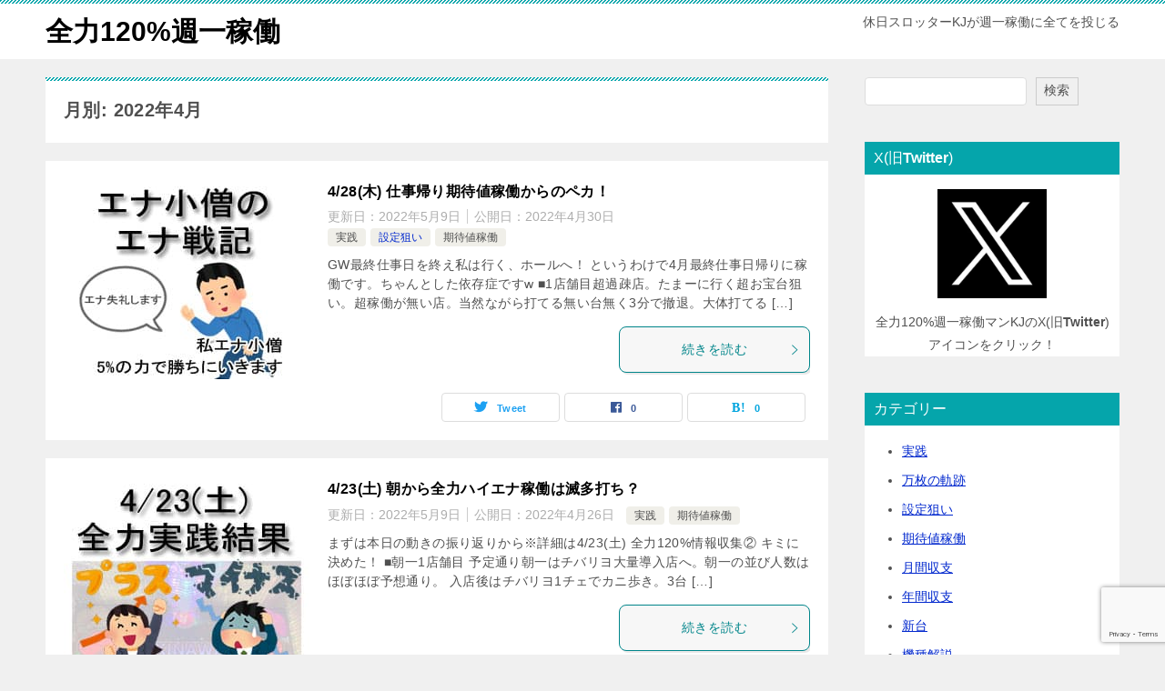

--- FILE ---
content_type: text/html; charset=utf-8
request_url: https://www.google.com/recaptcha/api2/anchor?ar=1&k=6LdqMI4eAAAAAO1M55R6rEyfP_zpIaoKK2Cq3Ns_&co=aHR0cHM6Ly93d3cuc2xvcmltYW43LmNvbTo0NDM.&hl=en&v=PoyoqOPhxBO7pBk68S4YbpHZ&size=invisible&anchor-ms=20000&execute-ms=30000&cb=7jt2a4i1inn6
body_size: 48812
content:
<!DOCTYPE HTML><html dir="ltr" lang="en"><head><meta http-equiv="Content-Type" content="text/html; charset=UTF-8">
<meta http-equiv="X-UA-Compatible" content="IE=edge">
<title>reCAPTCHA</title>
<style type="text/css">
/* cyrillic-ext */
@font-face {
  font-family: 'Roboto';
  font-style: normal;
  font-weight: 400;
  font-stretch: 100%;
  src: url(//fonts.gstatic.com/s/roboto/v48/KFO7CnqEu92Fr1ME7kSn66aGLdTylUAMa3GUBHMdazTgWw.woff2) format('woff2');
  unicode-range: U+0460-052F, U+1C80-1C8A, U+20B4, U+2DE0-2DFF, U+A640-A69F, U+FE2E-FE2F;
}
/* cyrillic */
@font-face {
  font-family: 'Roboto';
  font-style: normal;
  font-weight: 400;
  font-stretch: 100%;
  src: url(//fonts.gstatic.com/s/roboto/v48/KFO7CnqEu92Fr1ME7kSn66aGLdTylUAMa3iUBHMdazTgWw.woff2) format('woff2');
  unicode-range: U+0301, U+0400-045F, U+0490-0491, U+04B0-04B1, U+2116;
}
/* greek-ext */
@font-face {
  font-family: 'Roboto';
  font-style: normal;
  font-weight: 400;
  font-stretch: 100%;
  src: url(//fonts.gstatic.com/s/roboto/v48/KFO7CnqEu92Fr1ME7kSn66aGLdTylUAMa3CUBHMdazTgWw.woff2) format('woff2');
  unicode-range: U+1F00-1FFF;
}
/* greek */
@font-face {
  font-family: 'Roboto';
  font-style: normal;
  font-weight: 400;
  font-stretch: 100%;
  src: url(//fonts.gstatic.com/s/roboto/v48/KFO7CnqEu92Fr1ME7kSn66aGLdTylUAMa3-UBHMdazTgWw.woff2) format('woff2');
  unicode-range: U+0370-0377, U+037A-037F, U+0384-038A, U+038C, U+038E-03A1, U+03A3-03FF;
}
/* math */
@font-face {
  font-family: 'Roboto';
  font-style: normal;
  font-weight: 400;
  font-stretch: 100%;
  src: url(//fonts.gstatic.com/s/roboto/v48/KFO7CnqEu92Fr1ME7kSn66aGLdTylUAMawCUBHMdazTgWw.woff2) format('woff2');
  unicode-range: U+0302-0303, U+0305, U+0307-0308, U+0310, U+0312, U+0315, U+031A, U+0326-0327, U+032C, U+032F-0330, U+0332-0333, U+0338, U+033A, U+0346, U+034D, U+0391-03A1, U+03A3-03A9, U+03B1-03C9, U+03D1, U+03D5-03D6, U+03F0-03F1, U+03F4-03F5, U+2016-2017, U+2034-2038, U+203C, U+2040, U+2043, U+2047, U+2050, U+2057, U+205F, U+2070-2071, U+2074-208E, U+2090-209C, U+20D0-20DC, U+20E1, U+20E5-20EF, U+2100-2112, U+2114-2115, U+2117-2121, U+2123-214F, U+2190, U+2192, U+2194-21AE, U+21B0-21E5, U+21F1-21F2, U+21F4-2211, U+2213-2214, U+2216-22FF, U+2308-230B, U+2310, U+2319, U+231C-2321, U+2336-237A, U+237C, U+2395, U+239B-23B7, U+23D0, U+23DC-23E1, U+2474-2475, U+25AF, U+25B3, U+25B7, U+25BD, U+25C1, U+25CA, U+25CC, U+25FB, U+266D-266F, U+27C0-27FF, U+2900-2AFF, U+2B0E-2B11, U+2B30-2B4C, U+2BFE, U+3030, U+FF5B, U+FF5D, U+1D400-1D7FF, U+1EE00-1EEFF;
}
/* symbols */
@font-face {
  font-family: 'Roboto';
  font-style: normal;
  font-weight: 400;
  font-stretch: 100%;
  src: url(//fonts.gstatic.com/s/roboto/v48/KFO7CnqEu92Fr1ME7kSn66aGLdTylUAMaxKUBHMdazTgWw.woff2) format('woff2');
  unicode-range: U+0001-000C, U+000E-001F, U+007F-009F, U+20DD-20E0, U+20E2-20E4, U+2150-218F, U+2190, U+2192, U+2194-2199, U+21AF, U+21E6-21F0, U+21F3, U+2218-2219, U+2299, U+22C4-22C6, U+2300-243F, U+2440-244A, U+2460-24FF, U+25A0-27BF, U+2800-28FF, U+2921-2922, U+2981, U+29BF, U+29EB, U+2B00-2BFF, U+4DC0-4DFF, U+FFF9-FFFB, U+10140-1018E, U+10190-1019C, U+101A0, U+101D0-101FD, U+102E0-102FB, U+10E60-10E7E, U+1D2C0-1D2D3, U+1D2E0-1D37F, U+1F000-1F0FF, U+1F100-1F1AD, U+1F1E6-1F1FF, U+1F30D-1F30F, U+1F315, U+1F31C, U+1F31E, U+1F320-1F32C, U+1F336, U+1F378, U+1F37D, U+1F382, U+1F393-1F39F, U+1F3A7-1F3A8, U+1F3AC-1F3AF, U+1F3C2, U+1F3C4-1F3C6, U+1F3CA-1F3CE, U+1F3D4-1F3E0, U+1F3ED, U+1F3F1-1F3F3, U+1F3F5-1F3F7, U+1F408, U+1F415, U+1F41F, U+1F426, U+1F43F, U+1F441-1F442, U+1F444, U+1F446-1F449, U+1F44C-1F44E, U+1F453, U+1F46A, U+1F47D, U+1F4A3, U+1F4B0, U+1F4B3, U+1F4B9, U+1F4BB, U+1F4BF, U+1F4C8-1F4CB, U+1F4D6, U+1F4DA, U+1F4DF, U+1F4E3-1F4E6, U+1F4EA-1F4ED, U+1F4F7, U+1F4F9-1F4FB, U+1F4FD-1F4FE, U+1F503, U+1F507-1F50B, U+1F50D, U+1F512-1F513, U+1F53E-1F54A, U+1F54F-1F5FA, U+1F610, U+1F650-1F67F, U+1F687, U+1F68D, U+1F691, U+1F694, U+1F698, U+1F6AD, U+1F6B2, U+1F6B9-1F6BA, U+1F6BC, U+1F6C6-1F6CF, U+1F6D3-1F6D7, U+1F6E0-1F6EA, U+1F6F0-1F6F3, U+1F6F7-1F6FC, U+1F700-1F7FF, U+1F800-1F80B, U+1F810-1F847, U+1F850-1F859, U+1F860-1F887, U+1F890-1F8AD, U+1F8B0-1F8BB, U+1F8C0-1F8C1, U+1F900-1F90B, U+1F93B, U+1F946, U+1F984, U+1F996, U+1F9E9, U+1FA00-1FA6F, U+1FA70-1FA7C, U+1FA80-1FA89, U+1FA8F-1FAC6, U+1FACE-1FADC, U+1FADF-1FAE9, U+1FAF0-1FAF8, U+1FB00-1FBFF;
}
/* vietnamese */
@font-face {
  font-family: 'Roboto';
  font-style: normal;
  font-weight: 400;
  font-stretch: 100%;
  src: url(//fonts.gstatic.com/s/roboto/v48/KFO7CnqEu92Fr1ME7kSn66aGLdTylUAMa3OUBHMdazTgWw.woff2) format('woff2');
  unicode-range: U+0102-0103, U+0110-0111, U+0128-0129, U+0168-0169, U+01A0-01A1, U+01AF-01B0, U+0300-0301, U+0303-0304, U+0308-0309, U+0323, U+0329, U+1EA0-1EF9, U+20AB;
}
/* latin-ext */
@font-face {
  font-family: 'Roboto';
  font-style: normal;
  font-weight: 400;
  font-stretch: 100%;
  src: url(//fonts.gstatic.com/s/roboto/v48/KFO7CnqEu92Fr1ME7kSn66aGLdTylUAMa3KUBHMdazTgWw.woff2) format('woff2');
  unicode-range: U+0100-02BA, U+02BD-02C5, U+02C7-02CC, U+02CE-02D7, U+02DD-02FF, U+0304, U+0308, U+0329, U+1D00-1DBF, U+1E00-1E9F, U+1EF2-1EFF, U+2020, U+20A0-20AB, U+20AD-20C0, U+2113, U+2C60-2C7F, U+A720-A7FF;
}
/* latin */
@font-face {
  font-family: 'Roboto';
  font-style: normal;
  font-weight: 400;
  font-stretch: 100%;
  src: url(//fonts.gstatic.com/s/roboto/v48/KFO7CnqEu92Fr1ME7kSn66aGLdTylUAMa3yUBHMdazQ.woff2) format('woff2');
  unicode-range: U+0000-00FF, U+0131, U+0152-0153, U+02BB-02BC, U+02C6, U+02DA, U+02DC, U+0304, U+0308, U+0329, U+2000-206F, U+20AC, U+2122, U+2191, U+2193, U+2212, U+2215, U+FEFF, U+FFFD;
}
/* cyrillic-ext */
@font-face {
  font-family: 'Roboto';
  font-style: normal;
  font-weight: 500;
  font-stretch: 100%;
  src: url(//fonts.gstatic.com/s/roboto/v48/KFO7CnqEu92Fr1ME7kSn66aGLdTylUAMa3GUBHMdazTgWw.woff2) format('woff2');
  unicode-range: U+0460-052F, U+1C80-1C8A, U+20B4, U+2DE0-2DFF, U+A640-A69F, U+FE2E-FE2F;
}
/* cyrillic */
@font-face {
  font-family: 'Roboto';
  font-style: normal;
  font-weight: 500;
  font-stretch: 100%;
  src: url(//fonts.gstatic.com/s/roboto/v48/KFO7CnqEu92Fr1ME7kSn66aGLdTylUAMa3iUBHMdazTgWw.woff2) format('woff2');
  unicode-range: U+0301, U+0400-045F, U+0490-0491, U+04B0-04B1, U+2116;
}
/* greek-ext */
@font-face {
  font-family: 'Roboto';
  font-style: normal;
  font-weight: 500;
  font-stretch: 100%;
  src: url(//fonts.gstatic.com/s/roboto/v48/KFO7CnqEu92Fr1ME7kSn66aGLdTylUAMa3CUBHMdazTgWw.woff2) format('woff2');
  unicode-range: U+1F00-1FFF;
}
/* greek */
@font-face {
  font-family: 'Roboto';
  font-style: normal;
  font-weight: 500;
  font-stretch: 100%;
  src: url(//fonts.gstatic.com/s/roboto/v48/KFO7CnqEu92Fr1ME7kSn66aGLdTylUAMa3-UBHMdazTgWw.woff2) format('woff2');
  unicode-range: U+0370-0377, U+037A-037F, U+0384-038A, U+038C, U+038E-03A1, U+03A3-03FF;
}
/* math */
@font-face {
  font-family: 'Roboto';
  font-style: normal;
  font-weight: 500;
  font-stretch: 100%;
  src: url(//fonts.gstatic.com/s/roboto/v48/KFO7CnqEu92Fr1ME7kSn66aGLdTylUAMawCUBHMdazTgWw.woff2) format('woff2');
  unicode-range: U+0302-0303, U+0305, U+0307-0308, U+0310, U+0312, U+0315, U+031A, U+0326-0327, U+032C, U+032F-0330, U+0332-0333, U+0338, U+033A, U+0346, U+034D, U+0391-03A1, U+03A3-03A9, U+03B1-03C9, U+03D1, U+03D5-03D6, U+03F0-03F1, U+03F4-03F5, U+2016-2017, U+2034-2038, U+203C, U+2040, U+2043, U+2047, U+2050, U+2057, U+205F, U+2070-2071, U+2074-208E, U+2090-209C, U+20D0-20DC, U+20E1, U+20E5-20EF, U+2100-2112, U+2114-2115, U+2117-2121, U+2123-214F, U+2190, U+2192, U+2194-21AE, U+21B0-21E5, U+21F1-21F2, U+21F4-2211, U+2213-2214, U+2216-22FF, U+2308-230B, U+2310, U+2319, U+231C-2321, U+2336-237A, U+237C, U+2395, U+239B-23B7, U+23D0, U+23DC-23E1, U+2474-2475, U+25AF, U+25B3, U+25B7, U+25BD, U+25C1, U+25CA, U+25CC, U+25FB, U+266D-266F, U+27C0-27FF, U+2900-2AFF, U+2B0E-2B11, U+2B30-2B4C, U+2BFE, U+3030, U+FF5B, U+FF5D, U+1D400-1D7FF, U+1EE00-1EEFF;
}
/* symbols */
@font-face {
  font-family: 'Roboto';
  font-style: normal;
  font-weight: 500;
  font-stretch: 100%;
  src: url(//fonts.gstatic.com/s/roboto/v48/KFO7CnqEu92Fr1ME7kSn66aGLdTylUAMaxKUBHMdazTgWw.woff2) format('woff2');
  unicode-range: U+0001-000C, U+000E-001F, U+007F-009F, U+20DD-20E0, U+20E2-20E4, U+2150-218F, U+2190, U+2192, U+2194-2199, U+21AF, U+21E6-21F0, U+21F3, U+2218-2219, U+2299, U+22C4-22C6, U+2300-243F, U+2440-244A, U+2460-24FF, U+25A0-27BF, U+2800-28FF, U+2921-2922, U+2981, U+29BF, U+29EB, U+2B00-2BFF, U+4DC0-4DFF, U+FFF9-FFFB, U+10140-1018E, U+10190-1019C, U+101A0, U+101D0-101FD, U+102E0-102FB, U+10E60-10E7E, U+1D2C0-1D2D3, U+1D2E0-1D37F, U+1F000-1F0FF, U+1F100-1F1AD, U+1F1E6-1F1FF, U+1F30D-1F30F, U+1F315, U+1F31C, U+1F31E, U+1F320-1F32C, U+1F336, U+1F378, U+1F37D, U+1F382, U+1F393-1F39F, U+1F3A7-1F3A8, U+1F3AC-1F3AF, U+1F3C2, U+1F3C4-1F3C6, U+1F3CA-1F3CE, U+1F3D4-1F3E0, U+1F3ED, U+1F3F1-1F3F3, U+1F3F5-1F3F7, U+1F408, U+1F415, U+1F41F, U+1F426, U+1F43F, U+1F441-1F442, U+1F444, U+1F446-1F449, U+1F44C-1F44E, U+1F453, U+1F46A, U+1F47D, U+1F4A3, U+1F4B0, U+1F4B3, U+1F4B9, U+1F4BB, U+1F4BF, U+1F4C8-1F4CB, U+1F4D6, U+1F4DA, U+1F4DF, U+1F4E3-1F4E6, U+1F4EA-1F4ED, U+1F4F7, U+1F4F9-1F4FB, U+1F4FD-1F4FE, U+1F503, U+1F507-1F50B, U+1F50D, U+1F512-1F513, U+1F53E-1F54A, U+1F54F-1F5FA, U+1F610, U+1F650-1F67F, U+1F687, U+1F68D, U+1F691, U+1F694, U+1F698, U+1F6AD, U+1F6B2, U+1F6B9-1F6BA, U+1F6BC, U+1F6C6-1F6CF, U+1F6D3-1F6D7, U+1F6E0-1F6EA, U+1F6F0-1F6F3, U+1F6F7-1F6FC, U+1F700-1F7FF, U+1F800-1F80B, U+1F810-1F847, U+1F850-1F859, U+1F860-1F887, U+1F890-1F8AD, U+1F8B0-1F8BB, U+1F8C0-1F8C1, U+1F900-1F90B, U+1F93B, U+1F946, U+1F984, U+1F996, U+1F9E9, U+1FA00-1FA6F, U+1FA70-1FA7C, U+1FA80-1FA89, U+1FA8F-1FAC6, U+1FACE-1FADC, U+1FADF-1FAE9, U+1FAF0-1FAF8, U+1FB00-1FBFF;
}
/* vietnamese */
@font-face {
  font-family: 'Roboto';
  font-style: normal;
  font-weight: 500;
  font-stretch: 100%;
  src: url(//fonts.gstatic.com/s/roboto/v48/KFO7CnqEu92Fr1ME7kSn66aGLdTylUAMa3OUBHMdazTgWw.woff2) format('woff2');
  unicode-range: U+0102-0103, U+0110-0111, U+0128-0129, U+0168-0169, U+01A0-01A1, U+01AF-01B0, U+0300-0301, U+0303-0304, U+0308-0309, U+0323, U+0329, U+1EA0-1EF9, U+20AB;
}
/* latin-ext */
@font-face {
  font-family: 'Roboto';
  font-style: normal;
  font-weight: 500;
  font-stretch: 100%;
  src: url(//fonts.gstatic.com/s/roboto/v48/KFO7CnqEu92Fr1ME7kSn66aGLdTylUAMa3KUBHMdazTgWw.woff2) format('woff2');
  unicode-range: U+0100-02BA, U+02BD-02C5, U+02C7-02CC, U+02CE-02D7, U+02DD-02FF, U+0304, U+0308, U+0329, U+1D00-1DBF, U+1E00-1E9F, U+1EF2-1EFF, U+2020, U+20A0-20AB, U+20AD-20C0, U+2113, U+2C60-2C7F, U+A720-A7FF;
}
/* latin */
@font-face {
  font-family: 'Roboto';
  font-style: normal;
  font-weight: 500;
  font-stretch: 100%;
  src: url(//fonts.gstatic.com/s/roboto/v48/KFO7CnqEu92Fr1ME7kSn66aGLdTylUAMa3yUBHMdazQ.woff2) format('woff2');
  unicode-range: U+0000-00FF, U+0131, U+0152-0153, U+02BB-02BC, U+02C6, U+02DA, U+02DC, U+0304, U+0308, U+0329, U+2000-206F, U+20AC, U+2122, U+2191, U+2193, U+2212, U+2215, U+FEFF, U+FFFD;
}
/* cyrillic-ext */
@font-face {
  font-family: 'Roboto';
  font-style: normal;
  font-weight: 900;
  font-stretch: 100%;
  src: url(//fonts.gstatic.com/s/roboto/v48/KFO7CnqEu92Fr1ME7kSn66aGLdTylUAMa3GUBHMdazTgWw.woff2) format('woff2');
  unicode-range: U+0460-052F, U+1C80-1C8A, U+20B4, U+2DE0-2DFF, U+A640-A69F, U+FE2E-FE2F;
}
/* cyrillic */
@font-face {
  font-family: 'Roboto';
  font-style: normal;
  font-weight: 900;
  font-stretch: 100%;
  src: url(//fonts.gstatic.com/s/roboto/v48/KFO7CnqEu92Fr1ME7kSn66aGLdTylUAMa3iUBHMdazTgWw.woff2) format('woff2');
  unicode-range: U+0301, U+0400-045F, U+0490-0491, U+04B0-04B1, U+2116;
}
/* greek-ext */
@font-face {
  font-family: 'Roboto';
  font-style: normal;
  font-weight: 900;
  font-stretch: 100%;
  src: url(//fonts.gstatic.com/s/roboto/v48/KFO7CnqEu92Fr1ME7kSn66aGLdTylUAMa3CUBHMdazTgWw.woff2) format('woff2');
  unicode-range: U+1F00-1FFF;
}
/* greek */
@font-face {
  font-family: 'Roboto';
  font-style: normal;
  font-weight: 900;
  font-stretch: 100%;
  src: url(//fonts.gstatic.com/s/roboto/v48/KFO7CnqEu92Fr1ME7kSn66aGLdTylUAMa3-UBHMdazTgWw.woff2) format('woff2');
  unicode-range: U+0370-0377, U+037A-037F, U+0384-038A, U+038C, U+038E-03A1, U+03A3-03FF;
}
/* math */
@font-face {
  font-family: 'Roboto';
  font-style: normal;
  font-weight: 900;
  font-stretch: 100%;
  src: url(//fonts.gstatic.com/s/roboto/v48/KFO7CnqEu92Fr1ME7kSn66aGLdTylUAMawCUBHMdazTgWw.woff2) format('woff2');
  unicode-range: U+0302-0303, U+0305, U+0307-0308, U+0310, U+0312, U+0315, U+031A, U+0326-0327, U+032C, U+032F-0330, U+0332-0333, U+0338, U+033A, U+0346, U+034D, U+0391-03A1, U+03A3-03A9, U+03B1-03C9, U+03D1, U+03D5-03D6, U+03F0-03F1, U+03F4-03F5, U+2016-2017, U+2034-2038, U+203C, U+2040, U+2043, U+2047, U+2050, U+2057, U+205F, U+2070-2071, U+2074-208E, U+2090-209C, U+20D0-20DC, U+20E1, U+20E5-20EF, U+2100-2112, U+2114-2115, U+2117-2121, U+2123-214F, U+2190, U+2192, U+2194-21AE, U+21B0-21E5, U+21F1-21F2, U+21F4-2211, U+2213-2214, U+2216-22FF, U+2308-230B, U+2310, U+2319, U+231C-2321, U+2336-237A, U+237C, U+2395, U+239B-23B7, U+23D0, U+23DC-23E1, U+2474-2475, U+25AF, U+25B3, U+25B7, U+25BD, U+25C1, U+25CA, U+25CC, U+25FB, U+266D-266F, U+27C0-27FF, U+2900-2AFF, U+2B0E-2B11, U+2B30-2B4C, U+2BFE, U+3030, U+FF5B, U+FF5D, U+1D400-1D7FF, U+1EE00-1EEFF;
}
/* symbols */
@font-face {
  font-family: 'Roboto';
  font-style: normal;
  font-weight: 900;
  font-stretch: 100%;
  src: url(//fonts.gstatic.com/s/roboto/v48/KFO7CnqEu92Fr1ME7kSn66aGLdTylUAMaxKUBHMdazTgWw.woff2) format('woff2');
  unicode-range: U+0001-000C, U+000E-001F, U+007F-009F, U+20DD-20E0, U+20E2-20E4, U+2150-218F, U+2190, U+2192, U+2194-2199, U+21AF, U+21E6-21F0, U+21F3, U+2218-2219, U+2299, U+22C4-22C6, U+2300-243F, U+2440-244A, U+2460-24FF, U+25A0-27BF, U+2800-28FF, U+2921-2922, U+2981, U+29BF, U+29EB, U+2B00-2BFF, U+4DC0-4DFF, U+FFF9-FFFB, U+10140-1018E, U+10190-1019C, U+101A0, U+101D0-101FD, U+102E0-102FB, U+10E60-10E7E, U+1D2C0-1D2D3, U+1D2E0-1D37F, U+1F000-1F0FF, U+1F100-1F1AD, U+1F1E6-1F1FF, U+1F30D-1F30F, U+1F315, U+1F31C, U+1F31E, U+1F320-1F32C, U+1F336, U+1F378, U+1F37D, U+1F382, U+1F393-1F39F, U+1F3A7-1F3A8, U+1F3AC-1F3AF, U+1F3C2, U+1F3C4-1F3C6, U+1F3CA-1F3CE, U+1F3D4-1F3E0, U+1F3ED, U+1F3F1-1F3F3, U+1F3F5-1F3F7, U+1F408, U+1F415, U+1F41F, U+1F426, U+1F43F, U+1F441-1F442, U+1F444, U+1F446-1F449, U+1F44C-1F44E, U+1F453, U+1F46A, U+1F47D, U+1F4A3, U+1F4B0, U+1F4B3, U+1F4B9, U+1F4BB, U+1F4BF, U+1F4C8-1F4CB, U+1F4D6, U+1F4DA, U+1F4DF, U+1F4E3-1F4E6, U+1F4EA-1F4ED, U+1F4F7, U+1F4F9-1F4FB, U+1F4FD-1F4FE, U+1F503, U+1F507-1F50B, U+1F50D, U+1F512-1F513, U+1F53E-1F54A, U+1F54F-1F5FA, U+1F610, U+1F650-1F67F, U+1F687, U+1F68D, U+1F691, U+1F694, U+1F698, U+1F6AD, U+1F6B2, U+1F6B9-1F6BA, U+1F6BC, U+1F6C6-1F6CF, U+1F6D3-1F6D7, U+1F6E0-1F6EA, U+1F6F0-1F6F3, U+1F6F7-1F6FC, U+1F700-1F7FF, U+1F800-1F80B, U+1F810-1F847, U+1F850-1F859, U+1F860-1F887, U+1F890-1F8AD, U+1F8B0-1F8BB, U+1F8C0-1F8C1, U+1F900-1F90B, U+1F93B, U+1F946, U+1F984, U+1F996, U+1F9E9, U+1FA00-1FA6F, U+1FA70-1FA7C, U+1FA80-1FA89, U+1FA8F-1FAC6, U+1FACE-1FADC, U+1FADF-1FAE9, U+1FAF0-1FAF8, U+1FB00-1FBFF;
}
/* vietnamese */
@font-face {
  font-family: 'Roboto';
  font-style: normal;
  font-weight: 900;
  font-stretch: 100%;
  src: url(//fonts.gstatic.com/s/roboto/v48/KFO7CnqEu92Fr1ME7kSn66aGLdTylUAMa3OUBHMdazTgWw.woff2) format('woff2');
  unicode-range: U+0102-0103, U+0110-0111, U+0128-0129, U+0168-0169, U+01A0-01A1, U+01AF-01B0, U+0300-0301, U+0303-0304, U+0308-0309, U+0323, U+0329, U+1EA0-1EF9, U+20AB;
}
/* latin-ext */
@font-face {
  font-family: 'Roboto';
  font-style: normal;
  font-weight: 900;
  font-stretch: 100%;
  src: url(//fonts.gstatic.com/s/roboto/v48/KFO7CnqEu92Fr1ME7kSn66aGLdTylUAMa3KUBHMdazTgWw.woff2) format('woff2');
  unicode-range: U+0100-02BA, U+02BD-02C5, U+02C7-02CC, U+02CE-02D7, U+02DD-02FF, U+0304, U+0308, U+0329, U+1D00-1DBF, U+1E00-1E9F, U+1EF2-1EFF, U+2020, U+20A0-20AB, U+20AD-20C0, U+2113, U+2C60-2C7F, U+A720-A7FF;
}
/* latin */
@font-face {
  font-family: 'Roboto';
  font-style: normal;
  font-weight: 900;
  font-stretch: 100%;
  src: url(//fonts.gstatic.com/s/roboto/v48/KFO7CnqEu92Fr1ME7kSn66aGLdTylUAMa3yUBHMdazQ.woff2) format('woff2');
  unicode-range: U+0000-00FF, U+0131, U+0152-0153, U+02BB-02BC, U+02C6, U+02DA, U+02DC, U+0304, U+0308, U+0329, U+2000-206F, U+20AC, U+2122, U+2191, U+2193, U+2212, U+2215, U+FEFF, U+FFFD;
}

</style>
<link rel="stylesheet" type="text/css" href="https://www.gstatic.com/recaptcha/releases/PoyoqOPhxBO7pBk68S4YbpHZ/styles__ltr.css">
<script nonce="vXeopIXRmdM-SHlJGa80OQ" type="text/javascript">window['__recaptcha_api'] = 'https://www.google.com/recaptcha/api2/';</script>
<script type="text/javascript" src="https://www.gstatic.com/recaptcha/releases/PoyoqOPhxBO7pBk68S4YbpHZ/recaptcha__en.js" nonce="vXeopIXRmdM-SHlJGa80OQ">
      
    </script></head>
<body><div id="rc-anchor-alert" class="rc-anchor-alert"></div>
<input type="hidden" id="recaptcha-token" value="[base64]">
<script type="text/javascript" nonce="vXeopIXRmdM-SHlJGa80OQ">
      recaptcha.anchor.Main.init("[\x22ainput\x22,[\x22bgdata\x22,\x22\x22,\[base64]/[base64]/[base64]/[base64]/cjw8ejpyPj4+eil9Y2F0Y2gobCl7dGhyb3cgbDt9fSxIPWZ1bmN0aW9uKHcsdCx6KXtpZih3PT0xOTR8fHc9PTIwOCl0LnZbd10/dC52W3ddLmNvbmNhdCh6KTp0LnZbd109b2Yoeix0KTtlbHNle2lmKHQuYkImJnchPTMxNylyZXR1cm47dz09NjZ8fHc9PTEyMnx8dz09NDcwfHx3PT00NHx8dz09NDE2fHx3PT0zOTd8fHc9PTQyMXx8dz09Njh8fHc9PTcwfHx3PT0xODQ/[base64]/[base64]/[base64]/bmV3IGRbVl0oSlswXSk6cD09Mj9uZXcgZFtWXShKWzBdLEpbMV0pOnA9PTM/bmV3IGRbVl0oSlswXSxKWzFdLEpbMl0pOnA9PTQ/[base64]/[base64]/[base64]/[base64]\x22,\[base64]\\u003d\x22,\[base64]/CgUcOBcOILUXCkVATw6jDuwjChV0tQsOOw4sSw7/[base64]/woLDn8O7wpRAwrpMVlx+OMO5wpMBGcOGfxPCi8KRWlLDmDojRGhtAUzCsMKAwqA/BRnCl8KSc0vDkB/[base64]/Co8OvJEPCv8K/w44tw7hOw4wjLsK0w71hw41vBDzDnw7Cu8K3w5E9w44dw5PCn8KvFMKFTwrDtMOMBsO7HE7CisKoLA7DplpWcwPDtj/Dn0kOScOxCcK2wpvDvMKka8KFwo4rw6UMXHEcwrE/w4DCtsOIRsKbw5wewqgtMsKXwpHCncOgwrsmDcKCw5VCwo3Cs3LCksOpw43Cp8Khw5hCDsKSR8KdwojDogXCiMK9wq8gPDE0bUbClcKZUk4XLsKYVUnChcOxwrDDhiMVw53DvljCilPCkBlVIMKywoPCrnp8wqHCkyJNwrbCom/Cm8KwPGgBwqvDvsKjw7vDpXXCjsOJGcOWVC4qOBJ2c8OKwp3Dk014SzHDpcOQwoPDh8KIScKBw5B6axPCmMOSex8Bw6/CksKiw5lqw6cxw7XCsMOPZ3clW8OgNMOPwo7CncO5VcKuw78WIcONwo7DtRx1XMK/TMOZJcOUJsKdHyjCvsOxOnBgFTBkwpQROTFXAsKgw5J/RCNow7o8w5nCiDnDrmp4wqU/[base64]/DripZTXYAA8KcLAQsw7nCuGzDhcK3w7LCkcKdSjUQw4hKw4MIeDglw5bDhBDChsO5PHbCninCjGPCusOCHRMBKGsHw4nDhsKoPMKjwq/DjcKxP8OxIMO0YyrDrMOUMkfDoMKTHSgyw5Y7bXMwwrF0w5M3fcO9w4oJw5jCq8KJwpQZFxDDt1ZpSnjDsFHDt8KQw7fDjcOcC8OvwrTDt2Z8w69OAcKow5VoX1HCqMKERMKCwpcmwqVwCnZoMcOhw73DjMO/UMKlYMO5w6DCsBYKwrPCvsO+EcKPMTDDsWsUwrvCvcKqwpPCkcKOw7lhBsOnw74lIsKUEF5YwoPDsDIWbnMMHhPDrGTDsjpqVgTCnMORw5FTWsK0Dg9Pw6JKUsOMwr5Qw6PCqhUeQ8OPwpFRQsKbwo8hfU9Sw6o2wq44wpjDm8KCw4/DvUxSw6Epw7HDqy8fZsOTwq9RUsKZLWDCgBzDll0uQsKJa2zCuydOJcKbD8Kvw6XCmzbDiHMjwr8iwqp9w4ZCw6TDpMOyw4/DlcKbYjHDpAwDdV18KzEWwpZswqchwrtJw71GKDjCuADCr8Kiwq0Nw4NXw63CpWg1w6TCgTnDjcK8w5TCnn/DgyvChMOoNwZrFMOnw5pdwrbCk8ODwr0YwpBDw6ESbcOUwrPDmMKuGVbCn8OBwosZw7zCjy46w7zDucKqAnEZZz/ChRF0esO6e2zDmMKOworCowPCrsO+w7XCvcK6wrYTaMKnScKWLcOWwozDgm5QwoVGwq/CoU8tMsKvTcKxUB3CkmJIFsK1wqrDosO1OBAqCGvCkW/Ci1PCrGIxFcO9QcOeWHXCgnrDpC3Dr27DjsOMX8ODwqnDucOTwoRyeh7DqMObAsObwrPCvMOgZ8KdFiAIPmbDicOfKcOwPG4kw5FXw5HDq2k8w63DmcOtwrsywphzXHo7XRkRwp8ywp/CgVMlHMKOw7fCoyc/IgXDoi9QE8KWSMOXdiPDkMOjwpsOBcObIyFxw4QRw7HChMO4JTfDvUnDq8OJNXsXw6DCo8Kqw7nCscK9wp/Cn38cwrHCpT3CgcOaB157XiAswqbDjMOzw5TCq8Kiw4pxUxNmW2sywpzDkWnDiFfDosOQwo/DnsKnYW3DhU/CmMOswpnDksKSwqYMKxPCsDgEHDHCkcO0QmTChWbDm8ORwqvCm3gCaipOw4LDoXfCvi9TP3tAw53Dlj1gVyJDLcKBSsOvHQPClMKiZMO4w6ELTUZBwozChcO1IMKTBAkTBsOOwrHDjyzCtwkjwqTDscKLwp/CoMO9wpvCgcOjwqsIw6fCucKjJsKKwpfCtS9Ewoh/DinCssKSwq7Dk8ObBMKde1TDtsKnYRvDmhnDrMK7w6poUsKwwp3CgWTCu8KaNlt3MMOJXcKowqnCqMK8woE7w6nDsVQZwp/DjsKfw6McNcO5U8KrXw7ClMOfLMKLwqIEaGADXsOLw7YWwqU4LMKbL8Kew4PCtifCjsKdBcOZeFPDosK9bMK2GsKdw4VywoHDk8KBdzt7dsOUQkIbwpZqwpddVQ9eYcOGFgMyX8KMPH/DsXDCjsKLw5BCw5vCpcKtw5fCusKyKXAAwpVracKpJQzDlsKYwqB7fAc6w53Cuz3DtRghB8O7wplcwohiRsO+YsO9wpjDmkgEZCZTDX/DmFvClVfCn8OawqDDosKuHcKXKxdLwpzDqDcxFMKSw63Ci1AANFnDuiB1wqB8JsKpAXbDscOMF8KZRyNiSSsgIMOMKwnCkMOqw48pElgWwqDCoQpiwprDt8OLYDoIcTB7w6FHw7HCn8Ojw4nCqgLCqMOyFMK/w4jCnSvDvC3DtQtwM8KodiPCmsKVK8OGw5AJw6DChTzCjsKYwp5kw7x9wqHCnT5DSsK5BXwqwqhJw6U1wo/CjSQmR8K2w7tiwpPDm8OAw5bClWkLEXbCg8K6wpsmwqvCpR59VMOUBsKAw71zw7wAfSTDl8OhwqTDiyJfw7nCvkQuw6fDq248woDDqRZOwrlLGzbClWLDqcKDw53DhsOKw61Pw6/ChsKaV0TDu8KJfMKywp97w7UBw7/CkF8qw7oAw5rDoxIRw7bDrsOnw7lDXBPCqyMhw4rCpH/Dv0LCtcOPJsKXSMKNwrHDu8Oew5fCn8KFPsOIwq7DtsKzwrZIw7tdNDMkVm8JWMOQejjDpMK+TMO4w4p5CTt2wo1bN8O7G8KPWsOkw4AGwrpxHsOnwoxkPsOfw4Ylw5BIVMKpXcK6NMOgD0V5wrjCpWLDi8KZwrHDtsK/[base64]/[base64]/wrAdw5LDkBh4woLDgwJZw47CucOWYMKiw513csKaw69Vw7UAw57DnMOew5NiBMOPw6XCm8Klw7ZzwqXCp8ONw6LDl3nCvhYhN0PDqWhGAjB2ZcOmTsOGw6ozwqdkwonDrylZw5cuwoHDrDDCj8KqwqLDj8OxBMOEw5x2wo9yOW1mGcO3w4Ufw4/[base64]/CtsOVw4oqG1vDrkPCkEtAw4VowoYmGDwDw6RWRhDDnjQNw6XCnsKyXAwLwpFKw4tswrjDrRrDlhLCg8Kbwq/DvsKNdiofZsKZwo/[base64]/w7nDsCXChcKCwqV5w6bCjBnCi8KfEhQ0eU7CgcO2ehM9w4/DsTTCgMOKw5R6E399wqUhdsO/T8OYwqlVwqU2E8KPw6nCksOwJMKxwrlTOSrDg3ZBAcKieQPCmHkkwpDCu2UHw6R/DsKWZl3CuQ/DgsO+T1DCq3s9w558bcKdDcKbfHYjSHbDojfDg8K1cUvDmVjDuT0GdsKUw6tBw6jDjsKYEwlbDjEJXcOswo3DhsOjw57Cs3RPw75vMHzClcOVF1PDh8OhwqM2L8O9w6vDlh88fcKWGEnDlQnCmsKYTwFCw61TZ2rDul4VwoXCsjXDmUFVw71+w7XDrmI0B8O/A8K0woosw5szwo01wpPDlsKOwrfDgzXDncOsSArDvcOQN8KOZlLCsR4swpcYGMKDw6LClsOUw7B5wqZ7wp4Rcz/DqH/[base64]/CiArCqEd9w7nCg8OCw4XCr8KfBQLCvcOGw5suKx3CmcKQJklrSizDqcKfUxMbaMKQLsKhbMKNwr3CmMOKc8KxRMOQwoYXUFDCpsOLwrzCisOGw5oFwp/CswRzJ8ObDC/Ch8O0SSFVwotWwrBWB8KZw5Ilw793woPCq2rDrcKSYcKGwqZRwptDw6vCpSQxw5XDn13Cn8OZw59wbD5BwovDv1hzwpJcScOhw4LCllJaw5nDgsOdAcKmHyTCqBXCr2Vbwrxqw44VBsOcQyZxw7/CkcOzwp/DhcOGwqjDocO/[base64]/wp9+wqIZfDY1BcKtfsKKwpgNw5svw5EHcMKCwq5vw7NKWMKZKcKXwpElw7DCv8OgNSASHCzCpsO+w7nDuMOgw4TChcKGwrRDDUzDiMOcJcODw7HCvANbXMKYwpRGHXTDq8O6w6LDmHnDtMKMCzXDihfCqW01VsOEGV3DlsOxw5kywo/Dg2w7B24TF8Ofw4EIS8KCwrUDcH/[base64]/Chx/CvDxnw5Y+w6IhwonDncKtwqwPw6zDhMK7wq7Dg03DuT3Dmmt/wrVvYHTDvMOKwpXCjsKXw4TClMOmV8KIWcOlw6bCvWvCv8KXwpduwqXCnXlUw4XDm8K9AGQhwqPCvXPDhAHCmsKjwqLCjGZRwoNQwqLCjcO5AsKSLcO3XGQBCyUaSsK2wrkyw5I5SGA1ZsOKAGMoHR/DvxdHT8KsCBggGsKGI3PCgivCuVYDw6RZw6fCnMOlw5tnwrHDiA0SJjFMwr3Cn8O6w4jCiELDoSHDv8OzwoNNwrnCqgZvw7vDvj/DtcO5w7nDj3lfwpw7w75Rw57DsGfDvFPDl37DisKHLBXDtcKCwr7DsUJ2wokvOcKhwrJ6CcK3d8OKw4jCtcOqOw/Dq8Kyw5pMw5N/[base64]/CkMOWwr8BJWlxOsOlP2jClMKwwp3CgsKwW8K8wq/DqEHDocKQwovDvGJ8woDCqMKZOMO2HMOUQFxePsKvYR9QLjjCk0Bfw49YKSB+K8KPwpzDhyjDjgfDncK8LMKVYMO8wp/Dp8K1wo3CiHQrw4xNwq4yCERPwp3DjcKzZFARccKOwo8dVMOzwpbCjiDDh8KzBsKMb8KcW8KVVsKow4dKwrJbwpEow6dAwp8mcXvDoRbCjDRnwrUmw7gqCQ3CrcKpwrDCjsO/H2rDgAnDqcKAwqnCuAJSw7bDocKQasKJAsO4wo3DqXFiwoHCvAPDjMOww4fDj8KCFsOhYUMywoPDhlVuw54cwpZIN197fGfDhsOKwqtUUgdVw7vCvz7DuifDkzgYNBpUM1MHwqx6wpTCssKWwqvCucKNScODw5UawqELwp8ewrbDjcOawrDDhcKxKcKnFiU/WkNUVsOCw5xBw7xywpYkwqXClicueVRXScKFRcKBR1TCnMO0VUxDw57Ck8OnwqnCmm/DpU/CpsOQwpPCnMK9w7Irw5fDs8Ouw5PDoT94a8KJw7PDscO8w5dxP8Kqw7/Cn8OPw5MoSsOIQX/[base64]/PMKIw6/Cp8KFw54hw65EIcOBGSXDmMKfbcO9w6TCnB/Dj8OFw6A3IsO0SWnCtsOofURyK8Kxw7/DmAnCnsOCAnkKwqHDiFDCtMOYwo7DrcOVVSjDhcOwwpvCmGXDpwEkw5rCrMKywoIFwo4kwrLCjMO+wp3Ct0jCh8KYw5zDgC9zwpR3wqIYw5/DksOcS8KTwpV3KsO8ScKcaj3CusKRwpIhw7HCqC3CpjEtUD/CkRoAwrHDjgwgUCfChx3ClMOMRsKhwoI6YFjDt8O0Lk4NwrbCucO4w7DCvcK4WMOIwrFaOmvCi8OSKlM7w7fCiGrClsKlw5rDj0nDpUzCpcKAZExUNcK7w7AqU0jCp8KOwrU9XlDCqMKzLMKoKgY+OsOrdngTBcKlU8KqEnw/UcK7w4zDtMK3P8KGbFAFw7nDvjkKw5zCqQ3DncKdw7wPD0HCgsK2QMKBSMO8a8KNWA9Pw4suw7bCtCfCm8OjHmrCosKfwo7DgsK7IMKgEVZkFMKDw4jDpwYnW38MwobDrcO3NcOMOmp7AcO5wonDncKMwoxBw5LDs8KaIizDnhp/fTQBUsOQwrVWworDrwfDssKYIcKCdsKyRAtawoZIKgA3VSJdwpEMwqHCjMKOdcOZwpHDjlvDlcOXAMKUwoh7w6VawpMYbnEqfyjDvyozXcKrwqlyazzDksOeb0BAw6olTsOSC8OtaiN4w6YxNsKDw7HCmcKaVDTCg8OaOXE8w5MaXwh2Z8KKwp/CkHF7EsOyw7jCucKawqPDoVHCi8OjwoPDhMO4VcOXwrHDuMOsD8KGwqnDj8O9w40cWsKxwpMZw4LChR9Iwqlew5YRwownVQvCqA1Kw7EeTMOGa8OPWMKMw6hqMcKFX8K2w5zCqMOGX8Kzw6jCtxA/SSbCs27DihbCl8KrwqlywqY0wr0CC8KPwoBnw7RuFWfCpcOww6TCpcOKw53Dt8Ovwq/DoUTCu8Kzwo98w78uwqHDhnrChQ/Coh4KdcOUw4JHw67DtCbCvmTCnx12DhnDnRnDpnYhwo43ZVDDq8OXw5vDrcKiwotlWcK9MsOUEsKARsKtwq4Qw6YfN8OSw7wpwonDmlYyDsKeRcK9OsO2FQ3Cq8KaDzPCjcKvwrjCg1LCikkObMKzwo/CnxFBUAZJw7vCkMO8wqR7wpYEwpjDgxs2w7vDncKpwpUMBynDtcKuIEVTOFbDnsK1w44/w5ZxKcKqVFvCjFEdaMKlw6XDmVZ6Ix8rw6bCixVzwoctworCuVTDnX1LNcKDbHTCqcKHwpU/Rw/DomTChRBQwqXDl8OJKsONwpokw7/CosKgRHwyFMKQw7PCrMO3MsOmQwbCins3Y8Odw6TCqgccw5UOwpddQVXDj8KFQgvDmwNle8OYwp8iSnXDr3LDq8K5w5zClwzCsMKww7dDwqPDmjhoBnIkAlR3woMMw6jCnwfCmgXDsGw8w7B/CloKJEbDvsO1McOBw4UICDZ5ShLDu8KCSURrYl8tRcO1cMOTcg16QD/CmcO1UsKFHElifiRFRGg0wr7Dki1ZN8KpwrLCjRPCgRR4w58Aw6k6GlQkw4jCiVvCjn7DrcO+w4t+wpZLZcO3w792wqfCo8KuZ07DosO3XMKUKMK/w7HDrcO2w7zChjXDjR4UEzfClSBcI0zCt8K6w7powpTDicKZwqvDgy4cwooXEHzDpTE/wrfDqDzCj2otwr3DpHXDgwDCiMKTw4gYJcO2KcKBw7LDmsKXayImw5zDtcO+Cg0ResO3SBDCvgYlw4LCo2pifcOPwoJeCijDrXZxwpfDtMOTwosnwpISwqDDm8OQwrNRWEPCnEE9wrJywoPCrMOrR8Oqw63DmMK6VDBhw419HMKdABHDjm10fw/CvsKkSx/Cr8K/w7rDlzZdwrLCucOawpQbw6zCuMOIwoTCrsOYbcOpIHRmF8O3wooXGGvCtsOsw4rDrEPDisKJw5bClMK2FUVSek3CgCLCi8KdQSHDtTrCjSrDtsOPw7h2wpVywqPCvMKHwofCjMKBbXjCssKow7lfDiQPwoYBKsOWOMOPCMKCwowUwp/DhcOawrh1fcK9wqvDlRA+w5HDo8KOR8KowoBqd8OzT8KwHMOua8Oawp3DlFTDkMO/acKdUkbCsivDow51woR2w5rDgF/Cp2vCksKSbcOrKzvDrsO7KcK4ecO+F1/CscOfwrjDgFl1R8OdNMK9w4zDtCTDl8OZwrHCjsKdSsKDw6rCosOww4HDkhJMPMKUbsOqLhgJBsOMEj7DnxbCj8KFZsOTTsOuwpLCisKZfyLCmMK6wpjCrRN8w6nCi2I5YcOOYR8cwovCqxHCosKOw6vCtcK5w5scD8KYwpjCmcKwSMO/wp8Sw5jDjcKIwo/DgMKiEBsTwoZCSm7DmGLCuFbCjB7Duh3DhsO0RFMuw57Cry/DgwdwND3CmcK9SMOBwqHCssOkY8KTw6LCuMKswo1dLxAWEhJuEQEtw7vDjMObwr3CrDsHcjUzwp7Csx9saMOAWXJjRMKnNFIuCw/Ch8O6wp8cMHjDs03DmH7Dp8OScMOFw5g/IsOtw5PDvkfCqBXCqCDDo8KxA0U5wr85woHCtwTDozUcwoZzAQIYUcOOA8ORw5DCiMOFfGrDkcK2XcOGwpQTUsKWw7ovwqbDjBgeZ8K0dhVIRsOzwos7w7LCjjrCtEgGAUHDu8OgwrY/woXCh3rCi8KLwplLw6x4FCLCoAg0wo3DqsKpT8Kww4RBw4VVXcOpZC0hw4rCkV3CoMORw512CGQAJUPDpWbCpTQnwrLDmgbCt8OhaWLCrcOMel/CicK8L1tsw6PDpMOMwpvDocOgfWoGT8Kew5leMnRRwrglP8KwdcKnw5JyUcKFFTV3d8OCPMKaw7vCv8KDw4MoS8KLJxHDkMOaJRjCj8KlwqXCrGzCn8O/LXV0FMOow6DDrnQUw6PCjcOAUcO/w4ddDMKPfW/Cu8KOwofCjg/CozAHwrcwZ3VwwoLCvg54w6dRw4HCoMKtw4fDh8O/HEg0wqdXwpJmB8KJZEfCqTPCqDQdw6jCnsKfWcKYQGtVw7FMwqLCuCYhaAQKNCpQwpHCt8KNI8OPwovCk8KCDgcMBQpqO1XDgAvDvsOjdlLCisO7DcKnSsOgw4E5w7oJw5PCs0RjJMOmwqwoCsO7w57CmMKMQcOEdy3Cg8KBATPCnsOFOsOaw5fDjEXCoMOqw5/DkELCvCzCpHPDizwqwqomw7MWa8OlwpMdWjZ/wpvDlALDvsONecKeAWrDvMK9wqjDpTspwoN0YMOdwqJqw75xN8O3QsOawrALO3YKIsKCw4ZGSsKFw4XCp8OZB8KEGsOUw4LCtU0ueyIsw5w1fHfDgQDDnnxXwp/Ds2EJJcOZw5XCjMO8wpg9wobCgXV/S8K/D8KcwqJ6w6HDvcOFwpPDo8KLw6TCu8KdR0fCsF9TT8KYK1BVScOyA8KowrrDqsOuaQXCmFDDnFPCoi8Uw5ZNw5pAOsOUwrHCsEIZBnRcw68QLT9DwpjCpUFJw7IZw4dZwohpD8OqbnM9wrPDj0nCpcO2wofCssOXwq8eJm7Cgho6w7PCmcOmwpUzwqpeworCuE/DnE/CpcOQVcKkwqoxRwImPcOhTcKqQhgxcFFQVcOcNMOaD8OVwoBYVR1gw5/DtMOja8OmQsK/wqrDrsOmw6bCo0jDi205X8OSZcKMD8OXM8OfCMKlw55iwrxMwp3Dj8OmZjtAXcO6w5/CpnfDtHhCN8KsFBIACFbDimEFPULDribDhMOsw4zClHpEwqTCq00haX1fUsOZwqw4wpJaw456B2LCrRwHwpBaa23CghfDlDHDhcO+w7LCsQdCJsK9wqHDpMOXBV4zdXI0wosgScOBwpvDhX84wo9naw0Twr90w6jCmRkgeCpaw7RrasK2KsKswpnDpcK1w5d9w6/[base64]/Ci8KNwpgeeUgNYwELw5M/YMKWNHRBQGQJZ8OVb8KJwrQ9UWPCnXJHw5Z+w49Xw63DkV/[base64]/[base64]/DjsOEQFrDncOSw6FRdcKIwovDuMKZKzwgWlrDpGwmwr5/DcKYOMOEwo4vw5UDw4PCqsOhD8Krw55MwqrCncOSwqYCwpjCtzbDi8KSO0dfw7LCm10zdcKle8Oyw5/CssODw5vCq3DClsODAmZ4w6fDlm/CiFvDt2jDlcKpwrY7wqrCpMK0wqVHQWtGKsOAE08Zwr/DtlIsdkZ3ZMO6BMKtwrfDpnE7w4DCrDpcw4jDoMOIwpsGwqLCsXTCoXDCscKBdsKzKcKVw5oLwqFpwonCgMO5eFJoLDXCqsKDw5BFw5jCrQQqwqV0KMK/wqLDg8OVB8KnwrbCkMKqw7cvwot/ZVU8woQfLlLCkULChcKgS0/CqlbCsQ5AOsO4wqXDvnpOw5XCk8KjfFpyw7rDqMOtesKIKzzDlAHCsRsCwpQMRzLCgcOzw6sSZEjDqB3DusOLBEzDq8KbKRlwFsKuMR1EwrjDmcOfYnYIw5h3ayUawrkjCxDDh8K0wrEKMMOCw5bClsORUALCl8OEw4vDjw/DlMOXw6Uiw40yD2/CtcK9P8KbRQrDs8OMGljCkMKgwpwsdUUGw7IOSFBVdMK5woQgwqrDrsOYw50lCg3Dn2MbwoZFw5oXw7xdw6EWw7rCvcOVw4RIU8ORFj3CmcKKw7pLwoTDgG7CnMOPw4EgIUZ1w5XDvMK5w5AWATQUwqrCqlvCncKubcKAw4/DsERFwo89w6Unwr7Dr8K3w4FfNFjDtAHCs1zDhMKqR8KHw5sQw7nDhsOSKhnDs17Cgm3CsEPCvcOqRMOMdMKiKGDDrMK4w4PDmcOWXsO0w43Du8OnDsONEsKke8Ofw7hHDMOuNsO5w4jCu8KfwqMWwol/wrgow7Maw63DgMKPwozDlsKNWC8/IjVNcRNuwoNbw6XDrMK3wqjCpm/Cs8KudC9mw41ADhB4wphudhDDmDDCrz4Cwq97w7cRwq91w5pGwr/[base64]/E8Otw4zDiMOow7LCkDBcwrHCuMKLDMO/wqnDs8O0w7hfw5DCs8Kww6EcwqvClcOPw75ww7fCmm0WwpnCuMKkw4JAw7YBw50HK8OYWxHDoXDDtsKxwo0Zwo3DosOKVkLCocKNwrfCixNXNcKdw7ZewrfCrcKDTsKxBh/CgQfCijvDu2wNGsKTXirCmsKowo5zwq8bbsKTwp3CujbDr8OCIUbCsiQKCcKhVsK/OWDCmBzCs2fDgEZuZ8OLwo/DrCRtK0xIEDxERGdKw5dnDiLCjUvDqcKNwqnCniY8V0XDhTs8I2nCt8Ogw60rbMKkUlw6wpNWVlxsw4PChcOHw6zDuDMawoUpeT0mw5lLw6fComFgwrt5E8Kbwq/CgsOKw5hkw79jFMOlwonCoMO/PMO+woXComzDuxTCn8OowrrDqzUWHyBMwofDkA/DicKoCC/Co3liwqXCogLCvAcuw6ZvwofDtMO4wpBPwpzCjgLDrMO9wrgyCA86wrQvMMKWw7LCnWPDvUrCkj3Cs8Ogw7clw5fDpcKkw6HClSwwb8OPwo/ClMO3w4gbLmbDqMOEwpcsdcKnw4/Ch8Olw7rDjcKow6/[base64]/Dq1Ryw4TCk8Ocw4/CmyrDiD/Do8K+wo1ew4g2eRV3w6HDo1XCkMKkw7tHw5XChMKrXsKzwq9kwppjwoLDrFnDncODEEDDrMKKw5zCisO6XsKtw75nwrQYT0U8MSZcHGfDuCdxw5Amw7jDjcO7w4rCssOYcMOLwp49N8KrcsKFwp/CmEBPZCrCpyfCg3LCjMK8wozDs8O+wpd+wpcWeh/[base64]/W8KkwqTDoF9Aw7pdeMKpw7oPWMK1AzFHw5kZYMKrThUJw5gmw5VpwqNzRhB6SzLDicOTDQLCrh8Cw4/DkcKPw43Dkl/CtkXCpMKhw48Cw73DgndIO8Ohw70Cw4vCkx7DsjTDiMOSw6XChhDCnMOowpPDpWnDqMOmwrfCo8KFwr7DtwIvecORwoAqw5vCo8OOeHTCosOBdF7DrTnDsTUAwpDDhDDDnHHDicKQPF/CqsKAw51mWsKeGUgfPhbCtH8nwr8ZIADDn17DiMOEw7kRwrBrw5NDPsO3wpppKMKnwposWg4dwr7DusK5IcOrQWk/[base64]/wpfDgcKaNAtdw6hgwobDmcKZcRNcU8KIOW1dwqgOw6/[base64]/[base64]/[base64]/Dvg7CsMOnwodpw6/DhSbDisOPB8KTwqjCmcOhw4Zbw4NGw7bDjMOcwrtPwrpqw7TCocOCPcK5fMKtUXUuJ8OhwoDCrMOQLMKrw7LCj1/[base64]/w67DlS/Ck0XCpElJRcKow4RFZGs7wrlUJALCpQwJfMKDw7HDrT1zwpDDgzHCgcKawpTDuDrCoMKwMsKQw53ChQHDtMKPwpzCskrClTF+wrNiwoJPIAjCjcO/w6jCp8O2VMKMNhfCvsOuPCQUw5I6ehbDsFzCmQwsT8K4U3XCsVfCvcKZw47CgMOdSDUfwpDDmsO/wootw6Juw5LCrhjDpcKkwo5Ew5pAw5JkwoRpD8K2EkHDgcO8wrPDmMOZOcKDwqHCu24QUcK4c3bDhHRoX8KPA8Onw75/e3JMwpIawoTClsK7S3/[base64]/[base64]/ClFVewr3DqX9dBsKtw7B2wqQdw6Vuw5BdfXA/CMKgbMK6wpt6wrggw5HDicK1ScOPwpZqNQosF8KBw6dTKAwkTDw3wp/[base64]/DmkXCqMO1wqnDj8OVw49TWC4eYcOCYSPCk8K4NCc7w54iwq7Dq8Opw6HCksOxwqTClCxQw67CusOkwrJfwpzDiltGw7nDoMO2w4h8wpBNUsK5HMKVw6fDgGUnHwhlw43CgcK3wpXDrw/[base64]/Cjm4cdMKWw7nDl3HDj8OKw4kyw50uwpzCg8O+wq/Ci21uwrM9wrEOwpnChyLDkSFcZGIGJMKJw7tUcsK/w7TCj0HDt8Odwq95OcOlCnvCucOxXTRtf1wkwo9pw4ZmYULCvsOzfn7CqcKzEF97wrFPAMKTw4HCrn/DmnDChwzCsMKAw5zCucK4SMKOaD7DgVBgwphUUMKlwr43wqhQVcOJCx3CrsKITMK7wqDDgcKgVxwoAMKYw7fDpVdqw5TCqwXCgMKvYcOYClDDjBvDiH/CjMOAAyHDrlErw5N2DUUJPcKBw6s5CMKGwqXDo0/CpVTCrsKywqHDoGhDw7/[base64]/DnlcIXMOowqTCqsOxw6VcdsOOGcOKwpnDp8OcLDBwwprCqHrCgsO0I8OuwoDChxXCtjJ0f8OVICRdE8KZw7hTw4Amw5HCg8O0KXV/w6jCpXTDvsO5e2R6w4XCjGHClsORwrbDnWTCqyB5En/[base64]/[base64]/DhsKUVcOVY8OWFcKSeTA6UnF4w6nCm8OFFnlOw5zDlUrCpsOYw73DuB7Cv0REw5VKwqlhC8KrwoXDhVxywpPDgkrCgMKFNsOCw58NNMKXbQZjOsKgw4dEwpvDmw7DhMOtw43DjsK/wohNw5rCgnjDqsK+EcKNw6nCicKSwrjCl2jChH9AcVPCmTgxw6Q8w7nCoz/DssOvw4zCphUpM8KNw7bClsKuDsOVwow1w7fDkcOsw57DhMOmwqnDmMKEGl8nWRAqw51NFMOFAMKQewp8eBFow57Dh8O+wqJkwpbDlCAVwr0ywqbCoTHCqlBiw4vDrQzCm8K+cC9cOTDCoMK2NsOTw7Ije8KKwpDDohLCscKqKcO7MgfDlQcgwp3CphnCvzgzYcKxwq/DsXbCgcOzPMKhZ3MYAMOFw6cwJD/CiSLCtHNuIcKdEMOqwovDkxPDt8OeWQvDpTTDn0gUYMOFwqbCuQHCmzjCuVDDnHHDjD3CrhJxXBnCr8KdXsOxwoPCsMK9bAobw7XDscKewqdsXCxNb8KTw4I/dMOPwqpUwq3Cp8KBTiUDwqvCqTRewrzDmVp8wp4IwoMCTHDCrsOEw5nCqMKLSyzCpUHCt8KqO8O1wohqeGvCi3/Cu1JFH8O0w694YMKYLljCgmHCrURHw7cUcC7DisKswoErwoHDkk/DunpsOyVTMsKpfQsKw6RPccOFw4VIwp5ScDMRw4Qow6bDhsOAYsKAwrTDpSPCl2Z/XH3DvMOzGjlvwojCkR/[base64]/[base64]/[base64]/DqMKmaj9DElrDt8Oaw7wGw6zDuMKXW3g9wr5vS8OKRsKXaDzDhRIKw554w77DjcKuGcOjCjsKw63Ds2FQw4PCu8OywrzChE8TTzXClcKGw5JoIExoDsOSEg1iwpt6wqA9B0rDo8O8AcOZwpdww6lRw6M4w5VSwoEow7LCnlTCkWsCBMOlLSIcesOhOsOmDS/CjxUpNHF9ER4pK8KewpRmw7MrwprCmMOVPcKmKsOcw6rCgcObXGvDjMKNw4vDqQMAwoh5wrzCrsOlNMOzK8OaD1U5w7RXfcOfPEkCwrzDvRTDqGBLwrR9PB/DlcKcZVZgGDjCg8OJwoEGCMKIw5DCtcOow4HDjT4OVnnCsMKhwpzDg0ILw5DDp8OPwrgZwr7DlMKZwp3CrsKUbR4rw63Dh0/CpVswwrXDmsKqwoAcccKqw7NzfsKLwrUqbcOYwpzCqsO0fcOXGsKrwpfCvkXDoMKtw7spY8KNFcKxYMOxw7zCrcOJSMOVbRLDqykjw6Vvw4rDp8O9ZcOHHsO4MMOHH3cmag3CqEbChsKbGylLw6kww5/Dqk1mMynCsxsra8OFNcOgw5zDqsOUwrDCnArCl1bDpVB1w5zCmQPCt8OUwq3DjAbDqcKZwrFYw59fw4UYw6YeKCTCrjPCv2Qxw7HCjycYL8KTwqQYwrZCE8KJw4DCkcONLMKdw6rDuB/CuiDCmGzDssOmMicCwrRqS14hwqfDoFZAHRnCu8KrCsKvHXTDpMOWZ8OJUMKkZ0HDu2vCrsKgOk4CRsO7S8K9wpXDq23DlzcHw7DDqMO/YsOhw7/CqnXDssOpw4TDgMKfccOwworDszBbw65wB8Ktw4rDjWVVPkPDjl4Qw6nCosO2IcOJwonDkcONM8Kiw78sS8O/[base64]/DjcKyTB4Ww47DqC0ew73DkcOoEynDmMOVKcOswoRxH8OvwrZhB0PDpWDDsG/DkRpYwqhkw4gkRcKPw5ERwpBGKxpEw7DCmTbDnmgQw6N8fCTCm8KLZwEGwrdyXsOXScO7woTDtMKQXG5swoEGwp4XCcOLw642JsKjw6NucsKpwrF0eMKYwoI2WMKfFcOfWcKsCcKJLMOfJC/Co8K6w75KwqPDmhzChHzCvcKxwqIRXX13NEXCv8O5wo7DmizCpsKhRMK8GS4ObsKEwphSMMObwp0gaMKqwoERTcO8acOswpNUfsKfKcOOw6DCnkpOwos2WUDCpG/Cu8KGw6zDlTdYXz3Dp8Oow50Bw6XCisKKw4bDg0/Dr0hsIxo5WsObw7lGbsOwwoDCgMKeWcO8T8Kcw7YLwrnDo2DCtsKRJ30fFijDs8OwOsOswpTCoMK8VDzDqgPDmVoxw5/ClMKpwoErw7nCmyPDvlrDmFJMDStBUMK2bcKCeMOpw7BDwrYXc1fDgTIMw4VJJWPDvMObwr5OTcKDwqkRPhhmwp0Iw5MwV8KxQVLCmDICfsO4WRdIQsO9wpQow57Cn8OFWRjDiCfDqRPCv8K4Py7CrMOLw4/Cr1LCkcOrwpDDkRQIw4HCiMOaIBpgw6ETw6sYIwrDvVpePMOVwr49worDswxLwpZYe8OHRcKqwrnDk8K+wr/Cpn0pwq1JwoDDl8OfwrTDiErCjMOOB8Ktwr7CgSxfJVcfGwfCkMKgwphnw5pXwrc6b8KzPsKsw5XDli3DhFsEw5gRSHrDv8OQw7NZW0RoOMKywpUNWcO0Tk5ow6EcwoBdPCDChMOJw6DCucO/aw1+w6HDkcKswrnDjSnCj0fDj3/[base64]/wq1oSypXwr/DiF/DpsKEw7LDvMK/FcOvw6bCscOgwrLCsSI5wrMDSMKMwq9GwpVrw6DDnsOHB2PChVzCtwB2wrRUM8OPw43Cv8KnQ8OWw7vCqMKyw4gWKDHDhsKQwpXClsOrPEPDpmJtwpHCuiM5wonCh3HCtgRvfV57TcO+MFdIcWDDhFjCiMOWwq/[base64]/Ck8K1Q00JKgrCnlVpw57CqgoIwoDCixrDoi1fw5/[base64]/DvsKcwpPDkMOPw4zDqMOlVMO3w4HCpcKSTMOIw7jDo8KfwpvCtVkRIcOjwo/DvsOAw5kJOQEqYcO8w5LDkipRw6t0w7/DrU1ywqLDnD7CucKkw6XDmcOawr/CjcOHX8KRJsK1cMOPw7x1wrV/w7NQw6vCu8O1w7ECQ8O1a03CtQTCqDvDu8OAwqrCgSrDo8K0Li4oJyDCvj/Dv8O9C8KgclDCtcKnJWkqQ8KNL1jCs8OpAcOkw6tdT0gEw6fDjcKewqXDoikbwqjDjsK5DMKRJMOIXhTCvENhRijDpknCoAnDuDYSw7RJGMODw5N4E8OJRcKaL8OSwpxyHx3DucK2w453fsOxwphfwo/Cnih0wonDhQgbIltzUifCscK3wrZ7wrfDosKOw7Rnw4HCsUI9w6lTacK/PMKoS8KzwpHCjcOZEDHCo3w6wpkcwrUQwqU+w4Z8O8OYwojCgzovG8OUOGLDr8KgBHvDq28/fVLDmjLDgljDnMK1wq5EwqB3HhLDshA2wr/[base64]/Cg8K0dzJvfsOFwrpQwo/DkCZnIcOgZWDCm8OhJcKsYMOBw4tPw4hUW8ObJ8OlCMOKw4TDg8KKw4nCgMOJPDbCiMKywr4gw53Dv3pjwqFUwpPDjgMaw5fDtzl/w4bDj8OOBxYXRcKfw6RPaHbDh1HCgcKMwrslw4rCnWfDlMOMw60FIFoPwplbw47CvcKbZMO5wrLDjsK0w54Aw7jCv8OLwqw1JcKnwrYlw6fCkB8jSwBcw7PDk2Njw5rClcK/asOjw4lFBMO4WcOMwrQNwoXDlsOgwpDDiybCjy/[base64]/FQDDnkHCmcKrQMOeJlsDIUg8w7jDvcO6w6cvwp59w4pqw5VJIkNEK1UDw7fCg1FMOsONwp7CucO8UTbDq8O8cRN3wrtPEcKKwq3Dh8OFwr8LGWtMwpZ/[base64]/CnMKbRMKswq3CgcOgIsKNBAXCnVsbw75SCmLCqi4tBsKJwqLDo1DDvzFncsOWZmHCiHHCqcOCU8OSwpDChl0xFsOIEsKHwqpTwrvDmHrCuhMpw7PCpsKcasO0QcO0w7B5wp15VsODRBsgw7VjFQXDh8Kzw58IH8OowpjDtWtqF8OGwq/[base64]/DlG8nw6IHwqvDjjpEXMK1TipMw5zCsy7Cq8OjecOKE8Ohw7bDgMO3FcKiw7jDmsOpwooQY2ctw57CjcKPw4cRaMOgXMKRwqx0asKYwq5Sw5/CmcOgS8OSw67DtsKuDXrDpDjDuMKNwrjDqcKqdndHOsOMBsOvwoMMwrETGGsrDAtSwrPCsFbCuMKhbA7DknbCmU01b3DDhzRfJ8Kbf8ORJHPDqk7DosKjwo1DwpE1VDLCosK7wpcTPnrDvBLDh3R/McOAw5vDmxxGw7fCmsOIC182w47Cn8ORUnXCgEgWwoV0ZcKPfsK/w6vDhxnDm8O8wqPCncKCwrxtVcOvwq/Ctgoqw4jCkMKEdDDDgB4TTn/CoQXDj8Kfw5dmK2XDu0DDjMKewr8DwqzCj2TDpzJewpPCrAPDhsO8NV17A3fCmGTDksO0wpfDsMK1UyjCuCrCmsOmTMOFw4zCnRxXw7Y+PsOMTRlzV8OCw48nwqPDpXFcZMKpDBZKw6/CrcKnwpnDm8KqwoPCvsKqw7F1GsK4wpMuwrfDs8KxRRw1woDDlMKuwrrChsK4AcKrw4AKDnJXw4JRwopXOWBQw70hHcKjwqsVFjPDuwI4ZVDCh8K/[base64]/NsOCw5DDnsKow57DlE3CsQM6w7ZsBcKgwpnCksKhX8Khw6PCocOaegc6w5LCr8KOVsKQI8OXwpwxFMOCRcK+woocWcOFBygEwoLDl8KZAgcvL8KXwpnCoUhLVjfCp8OWGsOIRGINWTfDlMKoBmBTYF5vCcK8Rn7DkcOjTcK/[base64]/[base64]/w4VXXcKNE2fCn8KjSXNvw5rCsjp3WMKOwrFJZ8Oww5pcwooLw643wrArWsKcw73CmMKzwrbCgcK9LkbCs23Dj3LDgiZ1wq7DpHQ8dsOXw7kgWsO5BQcXX2MTM8KhwoDDiMK9wqfCvcKudMKCHWg/KsKOdXsPwo7Dh8OTw4TCo8Knw7Mbw5MfKcOfwo3DgwTDiVQFw75Ow4xywqXCo0MxD1BwwotXw7bCp8Kwe0k6WMO0w4UmMHNZwrNVw5sNBXkawobCrm/DqxUgTcOVMUvCq8O6K0h3MEPCtMOiwqXCjygRUcO9wqTChDFPDVzDpQnDklQlwpdJJ8Kfw5bDmcKjBzsQw4/CrDnCvkN6wpUnw4fCtWUwaxcBwp/Cv8K2L8OcOjjCi1/[base64]/Cvgwrw61RaEHCs3PCpsOOL8KfHDY3aMOMfcO1AxDCtR3CncOUWhjDt8Kdw7nDuSMTRcOrZcO0wrI+esOawq7CtDgZw7vCtcKYFSzDtQ/CmcKNw5TDkAbClEgiUsKNACHDkXbCr8Obw59AQcK+aUsCdMO4w6vCgT3CpMKvBsOdwrTDqMK7wp56ATnCqh/Dmh5Fwr1Tw7TDtsO9wr/CmcKqwovDhCRAH8K8ZUcCVmjDn0w4wpHDs3/CrmzCpcKjwrFSw7xbAcKUYMKdcsKewqM\\u003d\x22],null,[\x22conf\x22,null,\x226LdqMI4eAAAAAO1M55R6rEyfP_zpIaoKK2Cq3Ns_\x22,0,null,null,null,1,[21,125,63,73,95,87,41,43,42,83,102,105,109,121],[1017145,565],0,null,null,null,null,0,null,0,null,700,1,null,0,\[base64]/76lBhnEnQkZnOKMAhnM8xEZ\x22,0,1,null,null,1,null,0,0,null,null,null,0],\x22https://www.sloriman7.com:443\x22,null,[3,1,1],null,null,null,1,3600,[\x22https://www.google.com/intl/en/policies/privacy/\x22,\x22https://www.google.com/intl/en/policies/terms/\x22],\x22PDaarBMiRGD7b+ZuZsvbE2bNrOjZI2/lTRanB2sHY1c\\u003d\x22,1,0,null,1,1768726290225,0,0,[148,89,28],null,[6,40,155,61],\x22RC-VAmMav2dKd58bQ\x22,null,null,null,null,null,\x220dAFcWeA49bQyfC245T5autWyUpRHm_knPW4qWZ4hTmruRCyGq1hzNYmNrwsF3ggQjehqsuulnt97ho72LmO0H3gPKPXUj7wv6dQ\x22,1768809090225]");
    </script></body></html>

--- FILE ---
content_type: application/javascript; charset=utf-8
request_url: https://fundingchoicesmessages.google.com/f/AGSKWxWQw1HA0164rbJHzzZTuEWuS64uSzA5fB60wJRQM3PpQqIHqam0c81lbcZblxA__4lyJMQ3I7Reuuv8FyQOQMeYgAt8d_Hc_I-sE65bKtGxq-0J4fTmqDJvyzn5L9SE6pdvmv4C?fccs=W251bGwsbnVsbCxudWxsLG51bGwsbnVsbCxudWxsLFsxNzY4NzIyNjkxLDQ0MTAwMDAwMF0sbnVsbCxudWxsLG51bGwsW251bGwsWzcsNiw5XSxudWxsLDIsbnVsbCwiZW4iLG51bGwsbnVsbCxudWxsLG51bGwsbnVsbCwxXSwiaHR0cHM6Ly93d3cuc2xvcmltYW43LmNvbS8yMDIyLzA0LyIsbnVsbCxbWzgsIk05bGt6VWFaRHNnIl0sWzksImVuLVVTIl0sWzE5LCIyIl0sWzE3LCJbMF0iXSxbMjQsIiJdLFsyOSwiZmFsc2UiXV1d
body_size: 204
content:
if (typeof __googlefc.fcKernelManager.run === 'function') {"use strict";this.default_ContributorServingResponseClientJs=this.default_ContributorServingResponseClientJs||{};(function(_){var window=this;
try{
var np=function(a){this.A=_.t(a)};_.u(np,_.J);var op=function(a){this.A=_.t(a)};_.u(op,_.J);op.prototype.getWhitelistStatus=function(){return _.F(this,2)};var pp=function(a){this.A=_.t(a)};_.u(pp,_.J);var qp=_.Zc(pp),rp=function(a,b,c){this.B=a;this.j=_.A(b,np,1);this.l=_.A(b,_.Nk,3);this.F=_.A(b,op,4);a=this.B.location.hostname;this.D=_.Dg(this.j,2)&&_.O(this.j,2)!==""?_.O(this.j,2):a;a=new _.Og(_.Ok(this.l));this.C=new _.bh(_.q.document,this.D,a);this.console=null;this.o=new _.jp(this.B,c,a)};
rp.prototype.run=function(){if(_.O(this.j,3)){var a=this.C,b=_.O(this.j,3),c=_.dh(a),d=new _.Ug;b=_.fg(d,1,b);c=_.C(c,1,b);_.hh(a,c)}else _.eh(this.C,"FCNEC");_.lp(this.o,_.A(this.l,_.Ae,1),this.l.getDefaultConsentRevocationText(),this.l.getDefaultConsentRevocationCloseText(),this.l.getDefaultConsentRevocationAttestationText(),this.D);_.mp(this.o,_.F(this.F,1),this.F.getWhitelistStatus());var e;a=(e=this.B.googlefc)==null?void 0:e.__executeManualDeployment;a!==void 0&&typeof a==="function"&&_.Qo(this.o.G,
"manualDeploymentApi")};var sp=function(){};sp.prototype.run=function(a,b,c){var d;return _.v(function(e){d=qp(b);(new rp(a,d,c)).run();return e.return({})})};_.Rk(7,new sp);
}catch(e){_._DumpException(e)}
}).call(this,this.default_ContributorServingResponseClientJs);
// Google Inc.

//# sourceURL=/_/mss/boq-content-ads-contributor/_/js/k=boq-content-ads-contributor.ContributorServingResponseClientJs.en_US.M9lkzUaZDsg.es5.O/d=1/exm=ad_blocking_detection_executable,kernel_loader,loader_js_executable,web_iab_tcf_v2_signal_executable/ed=1/rs=AJlcJMzanTQvnnVdXXtZinnKRQ21NfsPog/m=cookie_refresh_executable
__googlefc.fcKernelManager.run('\x5b\x5b\x5b7,\x22\x5b\x5bnull,\\\x22sloriman7.com\\\x22,\\\x22AKsRol_xIYQuEflkh-mqmG29Fc7jES4zUmavRqwZqprv3T8hBrEwGpYnpfhk6P0ieIh2nfJrdphgpomBL6h7J4rKkAuDzB00aDqHS02oS589p1pPu7HN_jUJ8O8rGKn2rmMGwXfkXPhRUNlE7FgIlr3Gb9mg0nWhCw\\\\u003d\\\\u003d\\\x22\x5d,null,\x5b\x5bnull,null,null,\\\x22https:\/\/fundingchoicesmessages.google.com\/f\/AGSKWxUm_WJ8X-_FeLLBDu4vysRRGBf7hYjBeAezuNDn9l-3vcnMvABhfShJQVt-CfonEUg5GGlsCl7SvzcjDHjJf86mKhoUnl1mt1Udh9rJ3AsVWZex55-UkHZ5oNDU6qQV1HzGMi_T\\\x22\x5d,null,null,\x5bnull,null,null,\\\x22https:\/\/fundingchoicesmessages.google.com\/el\/AGSKWxWqvhO-BgxHqLA2zWtSuuY6zIvAEgEEv6syufHMWegKT9-Mx-BT-tvg2Rb3POB3SQaUcU_uptPcjgEuYur3LeaaCvgdazlVRjqjk1O5UE4o4UmjbEek1T_kIw2OayTZdPKmI-UJ\\\x22\x5d,null,\x5bnull,\x5b7,6,9\x5d,null,2,null,\\\x22en\\\x22,null,null,null,null,null,1\x5d,null,\\\x22Privacy and cookie settings\\\x22,\\\x22Close\\\x22,null,null,null,\\\x22Managed by Google. Complies with IAB TCF. CMP ID: 300\\\x22\x5d,\x5b3,1\x5d\x5d\x22\x5d\x5d,\x5bnull,null,null,\x22https:\/\/fundingchoicesmessages.google.com\/f\/AGSKWxXRtx1O1LF8cQ4lBP3s-0wjYRkIVnFKxfAbOXcM-1I4lCEarFn9RxsuXNO9u-d9oHTTfpv9GS_N5ptgAq0fmqQfb1NP_P6WK1IrkAv4K7iPCPy144SPOZehfQNPRLauBP8RFYdG\x22\x5d\x5d');}

--- FILE ---
content_type: application/javascript; charset=utf-8
request_url: https://fundingchoicesmessages.google.com/f/AGSKWxXzo2EumeM8E3pFS6UVlRa-7x4X78VEv9t8qXUNcY-IuXRFJ-ulWcpqwqMiSfU59GNzsM7r4Silgk7k0lJNPeWTelbqB1UDd6TXIy2BxpGTfpYpPX_ERVBJNHoB3uNJBuZkn9XGaqAluAU8HUkklURCWDsHbI2gt8MEVW0YpxSPP0wxZO11gRfebhw=/_/vpaidad3./headerAdvertismentTab._ad01_/adv_horiz./adblockr.
body_size: -1289
content:
window['3070808f-168d-4450-8b15-9427db8349f2'] = true;